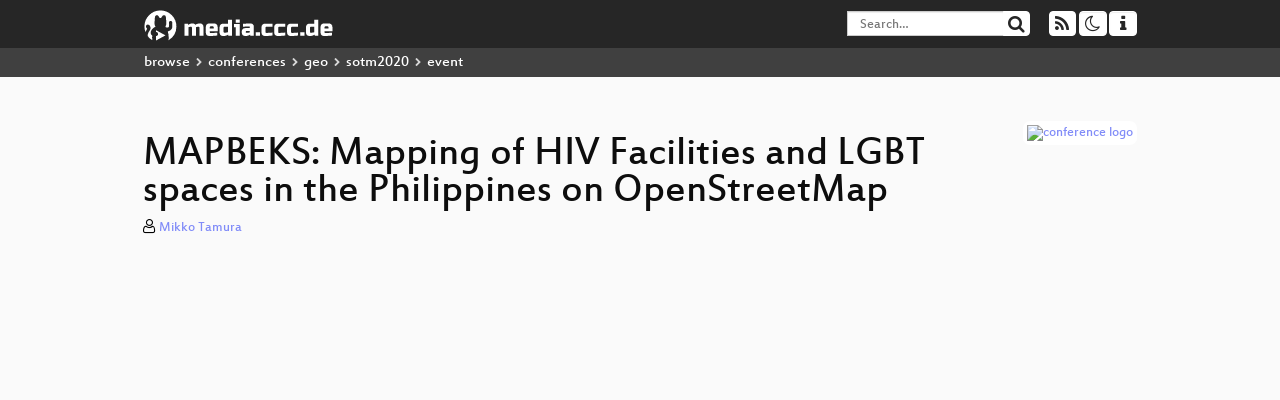

--- FILE ---
content_type: text/html; charset=utf-8
request_url: https://media.ccc.de/v/sotm2020-3522-mapbeks-mapping-of-hiv-facilities-and-lgbt-spaces-in-the-philippines-on-openstreetmap
body_size: 7419
content:
<!DOCTYPE html>
<html lang="en">
<head>
<meta content="IE=edge" http-equiv="X-UA-Compatible">
<meta content="text/html; charset=UTF-8" http-equiv="Content-Type">
<meta content="index,follow" name="robots">
<meta content="CCC" name="publisher">
<meta content="The Philippines is to be considered one of the most-LGBT friendly countries in the World. In 2019, it was able to host the largest pride ..." name="description">

<meta content="sotm2020, 3522, 2020, Mapping, , OSM, OpenStreetMap, CapeTown, Chaos Computer Club, Video, Media, Streaming, TV, Hacker" name="keywords">
<meta content="2ozQIr-cQ-sJzGeJT_iTkS147fs3c5R3I1i6Dk_YLwA" name="google-site-verification">
<meta content="width=device-width, initial-scale=1.0" name="viewport">
<link href="/apple-touch-icon-57x57.png" rel="apple-touch-icon" sizes="57x57">
<link href="/apple-touch-icon-72x72.png" rel="apple-touch-icon" sizes="72x72">
<link href="/apple-touch-icon-60x60.png" rel="apple-touch-icon" sizes="60x60">
<link href="/apple-touch-icon-76x76.png" rel="apple-touch-icon" sizes="76x76">
<link href="/favicon-96x96.png" rel="icon" sizes="96x96" type="image/png">
<link href="/favicon-16x16.png" rel="icon" sizes="16x16" type="image/png">
<link href="/favicon-32x32.png" rel="icon" sizes="32x32" type="image/png">
<link rel="stylesheet" href="/assets/application-3ad2dd5ecb6545131aad78806e677698a74457b1a4c8d55f1804d430b39a1057.css" />
<script src="/assets/application-08c36f4689d6edef8dab6fa211421967d21e1910f65f791f0dd55e8a56114acc.js"></script>
<link href="/news.atom" rel="alternate" title="ATOM" type="application/atom+xml">
<link href="/updates.rdf" rel="alternate" title="last 100" type="application/rss+xml">
<link href="/podcast.xml" rel="alternate" title="last 100" type="application/rss+xml">
<link href="/podcast-archive.xml" rel="alternate" title="podcast archive" type="application/rss+xml">

<title>
MAPBEKS: Mapping of HIV Facilities and LGBT spaces in the Philippines on OpenStreetMap

- media.ccc.de
</title>
<noscript>
<style>
  .script-only { display: none !important; }
  .slider { display: flex; gap: 1em; }
  .nav-tabs { display: none; }
  .tab-content > .tab-pane { display: block; }
</style>
</noscript>

<meta content="MAPBEKS: Mapping of HIV Facilities and LGBT spaces in the Philippines on OpenStreetMap" property="og:title">
<meta content="video.other" property="og:type">
<meta content="/v/sotm2020-3522-mapbeks-mapping-of-hiv-facilities-and-lgbt-spaces-in-the-philippines-on-openstreetmap" property="og:url">
<meta content="https://static.media.ccc.de/media/events/sotm/2020/3522-hd_preview.jpg" property="og:image">
<meta content="https://cdn.media.ccc.de/events/sotm/2020/h264-hd/sotm2020-3522-eng-MAPBEKS_Mapping_of_HIV_Facilities_and_LGBT_spaces_in_the_Philippines_on_OpenStreetMap_hd.mp4" property="og:video">
<meta content="2020-07-18 00:00:00 +0200" property="og:video:release_date">
<meta content="The Philippines is to be considered one of the most-LGBT friendly countries in the World. In 2019, it was able to host the largest pride ..." property="og:description">
<meta content="player" property="twitter:card">
<meta content="https://media.ccc.de/v/sotm2020-3522-mapbeks-mapping-of-hiv-facilities-and-lgbt-spaces-in-the-philippines-on-openstreetmap/oembed" property="twitter:player">
<meta content="480" property="twitter:player:height">
<meta content="854" property="twitter:player:width">
<meta content="Mikko Tamura" property="author">
<link href="/v/sotm2020-3522-mapbeks-mapping-of-hiv-facilities-and-lgbt-spaces-in-the-philippines-on-openstreetmap" rel="canonical">
<script type="application/ld+json">
{
  "@context": "https://schema.org",
  "@type": "VideoObject",
  "name": "MAPBEKS: Mapping of HIV Facilities and LGBT spaces in the Philippines on OpenStreetMap",
  "description": "The Philippines is to be considered one of the most-LGBT friendly countries in the World. In 2019, it was able to host the largest pride ...",
  "thumbnailUrl": "https://static.media.ccc.de/media/events/sotm/2020/3522-hd_preview.jpg",
  "uploadDate": "2020-07-18 00:00:00 +0200",
  "duration": "PT2012S",
  "publisher": {
    "@type": "Organization",
    "name": "media.ccc.de",
      "logo": {
      "@type": "ImageObject",
      "url": "/apple-touch-icon.png",
      "width": 180,
      "height": 180
    }
  },
  "contentUrl": "sotm2020-3522-eng-MAPBEKS_Mapping_of_HIV_Facilities_and_LGBT_spaces_in_the_Philippines_on_OpenStreetMap_hd.mp4",
  "embedUrl": "https://media.ccc.de/v/sotm2020-3522-mapbeks-mapping-of-hiv-facilities-and-lgbt-spaces-in-the-philippines-on-openstreetmap/oembed"
}

</script>
<link href="https://media.ccc.de/c/sotm2020/podcast/mp4-hq.xml" rel="alternate" title="Podcast feed mp4 for this folder" type="application/rss+xml">
<link href="https://media.ccc.de/c/sotm2020/podcast/mp3.xml" rel="alternate" title="Podcast feed mp3 for this folder" type="application/rss+xml">
<link href="https://media.ccc.de/c/sotm2020/podcast/webm-hq.xml" rel="alternate" title="Podcast feed webm for this folder" type="application/rss+xml">

<link href='https://media.ccc.de/public/oembed?url=https%3A%2F%2Fmedia.ccc.de%2Fv%2Fsotm2020-3522-mapbeks-mapping-of-hiv-facilities-and-lgbt-spaces-in-the-philippines-on-openstreetmap' rel='alternate' title='media.ccc.de oembed profile' type='application/json+oembed'>

<style>

</style>
</head>
<body class="page-show
">
<div class="navbar navbar-default navbar-fixed-top dark" role="navigation">
<div class="container-fluid">
<div class="navbar-header">
<a class="navbar-brand" href="/">
<span>
<img alt="media.ccc.de logo, a lucky cat holding a play icon" src="/assets/frontend/voctocat-header-b587ba587ba768c4a96ed33ee72747b9a5432b954892e25ed9f850a99c7d161c.svg">
</span>
</a>
</div>
<div class="nav navbar-form navbar-right button-wrapper">
<a class="form-control btn btn-default" href="/about.html">
<span class="icon icon-info"></span>
</a>
</div>
<div class="nav navbar-form navbar-right compact dropdown script-only">
<button aria-expanded="true" aria-haspopup="true" class="form-control btn btn-default dropdown-toggle" data-toggle="dropdown" id="theme-menu">
<span class="icon icon-moon-o"></span>
</button>
<div aria-labelledby="theme-menu" class="dropdown-menu themes-dropdown">
<li>
<a data-turbolinks="false" href="#" onclick="toggleTheme(&#39;system&#39;)" role="button">System</a>
</li>
<li>
<a data-turbolinks="false" href="#" onclick="toggleTheme(&#39;light&#39;)" role="button">Light</a>
</li>
<li>
<a data-turbolinks="false" href="#" onclick="toggleTheme(&#39;dark&#39;)" role="button">Dark</a>
</li>
</div>
</div>
<div class="nav navbar-form navbar-right compact dropdown script-only">
<button aria-expanded="true" aria-haspopup="true" class="btn btn-default dropdown-toggle" data-toggle="dropdown" id="feed-menu">
<span class="icon icon-rss"></span>
</button>
<div aria-labelledby="feed-menu" class="dropdown-menu feeds_dropdown">
<table class="feeds_list">
<tr>
<td>
<a class="" href="/news.atom" title="">
News
</a>
</td>
<td class="placeholder"></td>
</tr>
<tr>
<td>
<a class="" href="/updates.rdf" title="">
RSS, last 100
</a>
</td>
<td class="placeholder"></td>
</tr>
<tr>
<td>
<a class="" href="/podcast-hq.xml" title="">
Podcast feed of the last two years
</a>
</td>
<td>
<a href="/podcast-lq.xml" title="Podcast feed of the last two years (SD)">
SD quality
</a>
</td>
</tr>
<tr>
<td>
<a class="" href="/podcast-audio-only.xml" title="">
Podcast audio feed of the last year
</a>
</td>
<td class="placeholder"></td>
</tr>
<tr>
<td>
<a class="" href="/podcast-archive-hq.xml" title="">
Podcast archive feed, everything older than two years
</a>
</td>
<td>
<a href="/podcast-archive-lq.xml" title="Podcast archive feed, everything older than two years (SD)">
SD quality
</a>
</td>
</tr>
<tr class="headline">
<td class="headline" colspan="2">
<div>
<span>
Podcast feeds for sotm2020
</span>
</div>
</td>
</tr>
<tr>
<td>
<a class="indented" href="https://media.ccc.de/c/sotm2020/podcast/mp4-hq.xml" title="mp4">
mp4
</a>
</td>
<td>
<a href="https://media.ccc.de/c/sotm2020/podcast/mp4-lq.xml" title="mp4 (SD)">
SD quality
</a>
</td>
</tr>
<tr>
<td>
<a class="indented" href="https://media.ccc.de/c/sotm2020/podcast/mp3.xml" title="mp3">
mp3
</a>
</td>
<td class="placeholder"></td>
</tr>
<tr>
<td>
<a class="indented" href="https://media.ccc.de/c/sotm2020/podcast/webm-hq.xml" title="webm">
webm
</a>
</td>
<td>
<a href="https://media.ccc.de/c/sotm2020/podcast/webm-lq.xml" title="webm (SD)">
SD quality
</a>
</td>
</tr>
</table>

</div>
</div>
<form action="/search/" class="navbar-form navbar-right" id="media-search" method="get" role="search">
<div class="form-group input-group">
<input class="form-control" name="q" placeholder="Search…" size="17" type="search" value="">
<span class="input-group-btn">
<button class="btn btn-default" type="submit">
<span class="icon icon-search"></span>
</button>
</span>
</div>
</form>
</div>
<div aria-labelledby="feedMenu" class="feeds_dropdown" id="feedMenuMobile">
<table class="feeds_list">
<tr>
<td>
<a class="" href="/news.atom" title="">
News
</a>
</td>
<td class="placeholder"></td>
</tr>
<tr>
<td>
<a class="" href="/updates.rdf" title="">
RSS, last 100
</a>
</td>
<td class="placeholder"></td>
</tr>
<tr>
<td>
<a class="" href="/podcast-hq.xml" title="">
Podcast feed of the last two years
</a>
</td>
<td>
<a href="/podcast-lq.xml" title="Podcast feed of the last two years (SD)">
SD quality
</a>
</td>
</tr>
<tr>
<td>
<a class="" href="/podcast-audio-only.xml" title="">
Podcast audio feed of the last year
</a>
</td>
<td class="placeholder"></td>
</tr>
<tr>
<td>
<a class="" href="/podcast-archive-hq.xml" title="">
Podcast archive feed, everything older than two years
</a>
</td>
<td>
<a href="/podcast-archive-lq.xml" title="Podcast archive feed, everything older than two years (SD)">
SD quality
</a>
</td>
</tr>
<tr class="headline">
<td class="headline" colspan="2">
<div>
<span>
Podcast feeds for sotm2020
</span>
</div>
</td>
</tr>
<tr>
<td>
<a class="indented" href="https://media.ccc.de/c/sotm2020/podcast/mp4-hq.xml" title="mp4">
mp4
</a>
</td>
<td>
<a href="https://media.ccc.de/c/sotm2020/podcast/mp4-lq.xml" title="mp4 (SD)">
SD quality
</a>
</td>
</tr>
<tr>
<td>
<a class="indented" href="https://media.ccc.de/c/sotm2020/podcast/mp3.xml" title="mp3">
mp3
</a>
</td>
<td class="placeholder"></td>
</tr>
<tr>
<td>
<a class="indented" href="https://media.ccc.de/c/sotm2020/podcast/webm-hq.xml" title="webm">
webm
</a>
</td>
<td>
<a href="https://media.ccc.de/c/sotm2020/podcast/webm-lq.xml" title="webm (SD)">
SD quality
</a>
</td>
</tr>
</table>

</div>
</div>
<div class="breadcrumb dark">
<ol class="container-fluid breadcrumb">
<li>
<a class="inverted" href="/b">
browse
</a>
</li>
<li>
<span class="icon icon-chevron-right"></span>
<a class="inverted" href="/b/conferences">
conferences
</a>
</li>
<li>
<span class="icon icon-chevron-right"></span>
<a class="inverted" href="/b/conferences/geo">
geo
</a>
</li>
<li>
<span class="icon icon-chevron-right"></span>
<a class="inverted" href="/b/conferences/geo/sotm2020">
sotm2020
</a>
</li>
<li class="active">
<span class="icon icon-chevron-right"></span>
event
</li>
</ol>
</div>

<main class="container-fluid">
<div class="player-header">
<div class="conference">
<a class="thumbnail conference" href="/c/sotm2020">
<img alt="conference logo" src="https://static.media.ccc.de/media/events/sotm/2020/logo.svg">
</a>
</div>
<h1>
MAPBEKS: Mapping of HIV Facilities and LGBT spaces in the Philippines on OpenStreetMap
</h1>
</div>
<p class="persons">
<span class="icon icon-user-light"></span>
<a href="/search?p=Mikko+Tamura">Mikko Tamura</a>

</p>
<div class="player video" data-aspect-ratio="16:9">
<div class="kiosk"></div>
<!-- Mediaelement Player -->
<video class="video" controls="controls" data-id="8952" data-timeline="https://static.media.ccc.de/media/events/sotm/2020/3522-hd.timeline.jpg" height="100%" poster="https://static.media.ccc.de/media/events/sotm/2020/3522-hd_preview.jpg" preload="metadata" width="100%">
<source data-lang="eng" data-quality="high" src="https://cdn.media.ccc.de/events/sotm/2020/h264-hd/sotm2020-3522-eng-MAPBEKS_Mapping_of_HIV_Facilities_and_LGBT_spaces_in_the_Philippines_on_OpenStreetMap_hd.mp4" title="eng 1080p" type="video/mp4">
<source data-lang="eng" data-quality="high" src="https://cdn.media.ccc.de/events/sotm/2020/webm-hd/sotm2020-3522-eng-MAPBEKS_Mapping_of_HIV_Facilities_and_LGBT_spaces_in_the_Philippines_on_OpenStreetMap_webm-hd.webm" title="eng 1080p" type="video/webm">
<source data-lang="eng" data-quality="low" src="https://cdn.media.ccc.de/events/sotm/2020/h264-sd/sotm2020-3522-eng-MAPBEKS_Mapping_of_HIV_Facilities_and_LGBT_spaces_in_the_Philippines_on_OpenStreetMap_sd.mp4" title="eng 576p" type="video/mp4">
<source data-lang="eng" data-quality="low" src="https://cdn.media.ccc.de/events/sotm/2020/webm-sd/sotm2020-3522-eng-MAPBEKS_Mapping_of_HIV_Facilities_and_LGBT_spaces_in_the_Philippines_on_OpenStreetMap_webm-sd.webm" title="eng 576p" type="video/webm">
<track kind="metadata" label="thumbnails" src="https://static.media.ccc.de/media/events/sotm/2020/3522-hd.thumbnails.vtt" srclang="">
<link href="/postroll/sotm2020-3522-mapbeks-mapping-of-hiv-facilities-and-lgbt-spaces-in-the-philippines-on-openstreetmap" rel="postroll">
</video>
<script>
  $(function() {
    var params = new URLSearchParams(window.location.hash && window.location.hash.split('#')[1]);
    var stamp = params.get('t'),
        lang = params.get('l'),
        srt = params.get('s'),
        $video = $('video'),
        promises = [];
  
    $('video source').each(function() {
      var $source = $(this);
      // Prop always presents the fully resolved URL
      promises.push(
        MirrorbrainFix.selectMirror($source.prop('src'), function(mirror) {
          $source.attr('src', mirror);
        })
      );
    });
  
    $.when.apply($, promises).done(function() {
      $('video').mediaelementplayer({
        usePluginFullScreen: true,
        enableAutosize: true,
        stretching: 'responsive',
        features: ['skipback', 'playpause', 'jumpforward', 'progress', 'current', 'duration', 
          'tracks', 'volume', 'speed', 'sourcechooser', 'fullscreen', 'postroll', 'timelens'],
        skipBackInterval: 15,
        startLanguage: lang,
        success: function (mediaElement, originalNode, player) {
          window.mediaElement = mediaElement;
          window.player = player;
  
          if (srt || srt === "") {
            var subtitles = player.tracks.filter(x => x.kind === 'subtitles');
            var track = subtitles.filter(x => x.srclang === srt);
            console.log(track);
            if (track) {
              player.setTrack(track[0].trackId);
            } else {
              player.setTrack(subtitles[0].trackId);
            }
          }
  
          mediaElement.addEventListener('canplay', function () {
            if (stamp) {
              mediaElement.setCurrentTime(stamp);
              stamp = null;
            }
          });
          mediaElement.addEventListener('playing', function () {
            $.post("/public/recordings/count", {event_id: $video.data('id'), src: mediaElement.src});
          }, false);
  
          function updateHash() {
            var l = player.options.startLanguage || '';
            var hash =  (l ? '#l='+l+'&t=' : '#t=') + Math.round(mediaElement.currentTime);
            if (srt) {
              hash += '&s=' + srt;
            }
            window.location.replaceHash(hash);
          }          
          mediaElement.addEventListener('pause', updateHash, false);
          mediaElement.addEventListener('seeked', updateHash, false);
  
          // see https://github.com/voc/voctoweb/pull/447
          mediaElement.firstChild.addEventListener('dblclick', function() {
            player.enterFullScreen()
          });
  
          document.addEventListener('keypress', function (event) {
            // do not capture events from input fields
            if (event.target.tagName === 'INPUT') {
              return;
            }
            switch(event.key) {
              case 'k':
              case ' ':
                event.preventDefault();
                player.paused ? player.play() : player.pause();
                break; 
              case 'f':
                player.fullscreen();
                //event.preventDefault();   
                break; 
              default:
                // forward other events to player
                mediaElement.dispatchEvent(event);
                console.log(event);
            }
          });
        }
      });
    });
  })
</script>

</div>
<a href="/c/sotm2020/" rel="tag" class=" label label-default"></a>
<a href="/c/sotm2020/Mapping" rel="tag" class=" label label-default">Mapping</a>
Playlists:
<a href="/v/sotm2020-3522-mapbeks-mapping-of-hiv-facilities-and-lgbt-spaces-in-the-philippines-on-openstreetmap/playlist">&#39;sotm2020&#39; videos starting here</a>
/
<a data-method="get" href="/v/sotm2020-3522-mapbeks-mapping-of-hiv-facilities-and-lgbt-spaces-in-the-philippines-on-openstreetmap/audio">audio</a>
<ul class="metadata">
<li class="duration digits">
<span class="icon icon-clock-o"></span>
33 min
</li>
<li class="date digits">
<span class="icon icon-calendar-o" title="event date"></span>
2020-07-05
</li>
<li>
<span class="icon icon-upload" title="release date"></span>
2020-07-18
</li>
<li class="view-count digits">
<span class="icon icon-eye" title="74 views"></span>
74
</li>
<li>
<span class="icon icon-external-link"></span>
<a href="https://2020.stateofthemap.org/sessions/L3RTUK/">Fahrplan</a>
</li>
</ul>
<!-- %h3 About -->
<p class="description">
<p>The Philippines is to be considered one of the most-LGBT friendly countries in the World. In 2019, it was able to host the largest pride celebration in Asia. Amidst all this, crimes against LGBTQ+, discrimination, and bullying is still rampant in the country.  </p>

<p>The Sexual Orientation and Gender Identity Expression (SOGIE) Bill is still continuously being delayed. It is intended to prevent various economic and public accommodation-related acts of discrimination against people based on their sexual orientation, gender identity or expression. Despite of being tolerated, the LGBT community is still far from being accepted by society.
<br />Evidence of our community have been written on books, told in stories, presented in movies and yet the community has not left its mark in data. Spreadsheets, research, books have identified spaces where community activities happen but this are not shown on any map online. Our spaces are mere descriptions or addresses on tables and paragraphs. 
<br />This talk would be about how we would be more represented on OpenStreetMap so as to provide emphasis on being on the map.</p>

<p>MapBeks is an online community of mapping volunteers that advocates for diversity inclusion and representation focused specifically for Lesbians, Gays, Bisexuals, Transgendered, Queer, Inter-sexed, etc. (LGBTQI+) on OpenStreetMap.
<br />As part of its advocacy is to map-out and locate all HIV facilities (testing, counselling, and treatment hubs) in the Philippines. It has researched, collated, and validated various sources to build an updated and comprehensive online database with location data. Currently, it has identified 650 HIV testing and counselling centers all over the Philippines and already mapped out 140 (20%) of the facilities on OSM using MapContrib.xyz.
<br />We would like to share our experiences in building our small community of LGTQ+ advocates, and digital volunteers. We hope we can inspire the world with our endeavour to make change from what little we have.
<br />The talk will discuss the following:
<br />1. The STATUS QUO- LGBT places are not that much represented on OSM/ tagging/ lack of data
<br />2. How was Map Beks able to start up as a local community and how it was able to reach out to the growing LGBT and PLHIV community
<br />3. Its current projects and advocacies
<br />4. Its plans for the future</p>
</p>
<h3>Download</h3>
<div class="download">
<div class="downloads">
<div class="row video">
<div class="col-sm-2 col-md-1">
<h4>Video</h4>
</div>
<div class="col-sm-10 col-md-11">
<ul class="nav nav-tabs" role="tablist">
<li class="active" role="presentation">
<a aria-controls="mp4" data-toggle="tab" href="#mp4" role="tab">
MP4
</a>
</li>
<li class="" role="presentation">
<a aria-controls="webm" data-toggle="tab" href="#webm" role="tab">
WebM
</a>
</li>
</ul>
<div class="tab-content">
<div class="tab-pane active" id="mp4" role="tabpanel">
<div class="btn-wrap">
<a class="btn btn-default download hq" href="https://cdn.media.ccc.de/events/sotm/2020/h264-hd/sotm2020-3522-eng-MAPBEKS_Mapping_of_HIV_Facilities_and_LGBT_spaces_in_the_Philippines_on_OpenStreetMap_hd.mp4">
<div class="title">Download 1080p</div>
<span class="language">eng</span>
<span class="size">160 MB</span>
</a>
</div>
<div class="btn-wrap">
<a class="btn btn-default download hq" href="https://cdn.media.ccc.de/events/sotm/2020/h264-sd/sotm2020-3522-eng-MAPBEKS_Mapping_of_HIV_Facilities_and_LGBT_spaces_in_the_Philippines_on_OpenStreetMap_sd.mp4">
<div class="title">Download 576p</div>
<span class="language">eng</span>
<span class="size">61 MB</span>
</a>
</div>
</div>
<div class="tab-pane" id="webm" role="tabpanel">
<div class="btn-wrap">
<a class="btn btn-default download hq" href="https://cdn.media.ccc.de/events/sotm/2020/webm-hd/sotm2020-3522-eng-MAPBEKS_Mapping_of_HIV_Facilities_and_LGBT_spaces_in_the_Philippines_on_OpenStreetMap_webm-hd.webm">
<div class="title">Download 1080p</div>
<span class="language">eng</span>
<span class="size">191 MB</span>
</a>
</div>
<div class="btn-wrap">
<a class="btn btn-default download hq" href="https://cdn.media.ccc.de/events/sotm/2020/webm-sd/sotm2020-3522-eng-MAPBEKS_Mapping_of_HIV_Facilities_and_LGBT_spaces_in_the_Philippines_on_OpenStreetMap_webm-sd.webm">
<div class="title">Download 576p</div>
<span class="language">eng</span>
<span class="size">76 MB</span>
</a>
</div>
</div>
</div>
</div>
</div>
<div class="row subtitle">
<div class="col-sm-2 col-md-1">
<h4>Subtitles</h4>
</div>
<div class="col-sm-10 col-md-11">
<a class="subtitle improve" href="https://www.c3subtitles.de/talk/guid/76a47c44-14b4-5181-ab23-7526a0bf4152" target="_blank">
Help us to subtitle this talk!
</a>
</div>
</div>
<div class="row audio">
<div class="col-sm-2 col-md-1">
<h4>Audio</h4>
</div>
<div class="col-sm-10 col-md-11">
<div class="tab-content">
<div class="btn-wrap">
<a class="btn btn-default download audio eng" href="https://cdn.media.ccc.de/events/sotm/2020/mp3/sotm2020-3522-eng-MAPBEKS_Mapping_of_HIV_Facilities_and_LGBT_spaces_in_the_Philippines_on_OpenStreetMap_mp3.mp3">
<div class="title">Download mp3</div>
<span class="language">eng</span>
<span class="size">30 MB</span>
</a>
</div>
</div>
</div>
</div>
</div>

</div>
<!-- %h3 Embed/Share -->
<div class="share">
<div class="row">
<div class="col-md-6">
<h3>Embed</h3>
<textarea class="share" readonly rows="2"><iframe width="1024" height="576" src="https://app.media.ccc.de/v/sotm2020-3522-mapbeks-mapping-of-hiv-facilities-and-lgbt-spaces-in-the-philippines-on-openstreetmap/oembed" frameborder="0" allowfullscreen></iframe></textarea>
</div>
<div class="col-md-6">
<h3>Share:</h3>
<ul class="share">
<li>
<button data-share="mastodon" data-text="MAPBEKS: Mapping of HIV Facilities and LGBT spaces in the Philippines on OpenStreetMap" data-url="https://app.media.ccc.de/v/sotm2020-3522-mapbeks-mapping-of-hiv-facilities-and-lgbt-spaces-in-the-philippines-on-openstreetmap">
<i class="icon-mastodon"></i>
</button>
</li>
<li>
<a class="popup" href="https://www.facebook.com/sharer/sharer.php?t=MAPBEKS%3A+Mapping+of+HIV+Facilities+and+LGBT+spaces+in+the+Philippines+on+OpenStreetMap&amp;u=https%3A%2F%2Fapp.media.ccc.de%2Fv%2Fsotm2020-3522-mapbeks-mapping-of-hiv-facilities-and-lgbt-spaces-in-the-philippines-on-openstreetmap" title="via Facebook">
<i class="icon-facebook"></i>
</a>
</li>
<li>
<a class="popup" href="https://share.diasporafoundation.org/?title=MAPBEKS%3A%20Mapping%20of%20HIV%20Facilities%20and%20LGBT%20spaces%20in%20the%20Philippines%20on%20OpenStreetMap&amp;url=https%3A%2F%2Fapp.media.ccc.de%2Fv%2Fsotm2020-3522-mapbeks-mapping-of-hiv-facilities-and-lgbt-spaces-in-the-philippines-on-openstreetmap" title="via Diaspora">
<i class="icon-diaspora"></i>
</a>
</li>
<li>
<a href="mailto:?subject=MAPBEKS%3A%20Mapping%20of%20HIV%20Facilities%20and%20LGBT%20spaces%20in%20the%20Philippines%20on%20OpenStreetMap&amp;body=MAPBEKS%3A%20Mapping%20of%20HIV%20Facilities%20and%20LGBT%20spaces%20in%20the%20Philippines%20on%20OpenStreetMap%3A%20https%3A%2F%2Fapp.media.ccc.de%2Fv%2Fsotm2020-3522-mapbeks-mapping-of-hiv-facilities-and-lgbt-spaces-in-the-philippines-on-openstreetmap" title="by Mail">
<i class="icon-envelope"></i>
</a>
</li>
</ul>
</div>
</div>
<script>
  $(function() {
    $('.share').on('click', 'a.popup', function (e) {
      window.open(this.href, 'share it', 'width=800,height=420,resizable=yes');
      e.preventDefault();
    });
    $("textarea.share").on('focus', function() {
      $(this).select();
    });
    $('.share').on('click', '[data-share=mastodon]', function (e) {
      e.stopPropagation();
      mastodonShare(this.dataset.text, this.dataset.url);
      e.preventDefault();
    })
  });
</script>

</div>
<h3>Tags</h3>
<div class="tags">
<a href="/c/sotm2020/sotm2020" rel="tag" class=" label label-default">sotm2020</a>
<a href="/tags/3522" rel="tag" class=" label label-default">3522</a>
<a href="/tags/2020" rel="tag" class=" label label-default">2020</a>
<a href="/c/sotm2020/Mapping" rel="tag" class=" label label-default">Mapping</a>
<a href="/c/sotm2020/" rel="tag" class=" label label-default"></a>
<a href="/c/sotm2020/OSM" rel="tag" class=" label label-default">OSM</a>
<a href="/c/sotm2020/OpenStreetMap" rel="tag" class=" label label-default">OpenStreetMap</a>
<a href="/c/sotm2020/CapeTown" rel="tag" class=" label label-default">CapeTown</a>
</div>
</main>

<footer class="dark">
by
<a class="inverted" href="//ccc.de">Chaos Computer Club e.V</a>
––
<a class="inverted" href="/about.html">About</a>
––
<a class="inverted" href="/about.html#apps">Apps</a>
––
<a class="inverted" href="//ccc.de/en/imprint">Imprint</a>
––
<a class="inverted" href="/about.html#privacy">Privacy</a>
––
<a class="inverted" href="//c3voc.de/">c3voc</a>
</footer>

</body>
</html>
